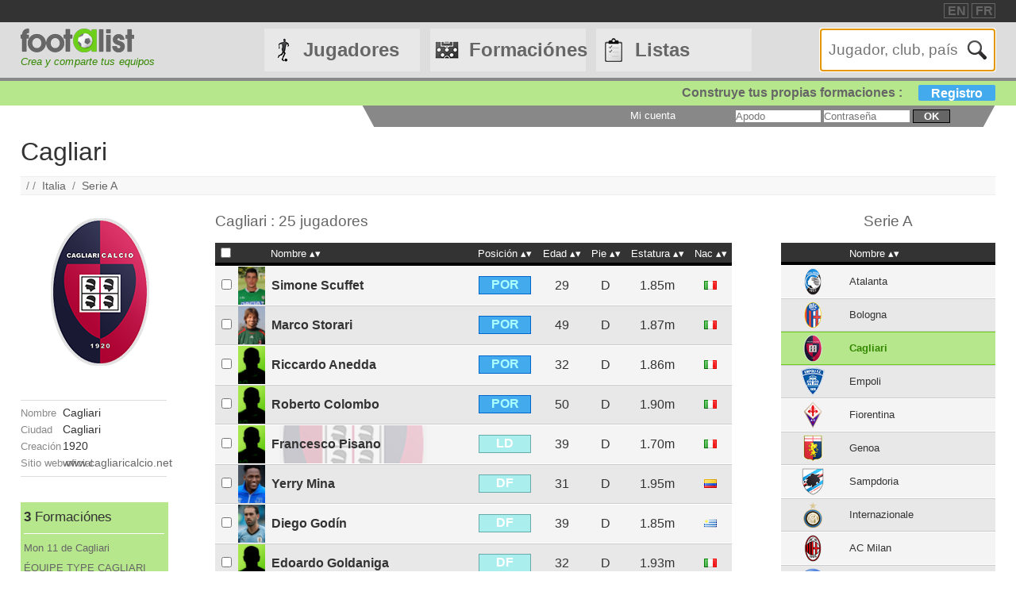

--- FILE ---
content_type: text/html
request_url: https://footalist.es/clubes/cagliari-108.html
body_size: 8414
content:

	<!DOCTYPE HTML>
	<html lang="es">
	<head>
		<meta charset="utf-8">
		<link rel="stylesheet" type="text/css" href="https://scripts.footalist.com/jquery-ui.custom.css">
		<link rel="stylesheet" type="text/css" href="https://scripts.footalist.com/style.css">
		<link rel="stylesheet" type="text/css" href="https://scripts.footalist.com/autosuggest.css">
		<link rel="stylesheet" type="text/css" href="https://scripts.footalist.com/responsive.css">
<meta name="viewport" content="width=device-width, initial-scale=1">



		<script type="text/javascript" src="https://scripts.footalist.com/jquery-2.2.3.min.js"></script>
		<script type="text/javascript" src="https://scripts.footalist.com/jquery-ui.min.js"></script>
		<script type="text/javascript" src="https://scripts.footalist.com/bsn.AutoSuggest_2.1.3.js" charset="utf-8"></script>
		<script async type="text/javascript" src="https://scripts.footalist.com/sortable.js"></script>
		<script async src="https://pagead2.googlesyndication.com/pagead/js/adsbygoogle.js?client=ca-pub-2238046329364477" crossorigin="anonymous"></script>
		<script type="text/javascript" src="//s7.addthis.com/js/300/addthis_widget.js#pubid=ra-5342ec837e3485f3" async="async"></script>
		<title>Cagliari :: footalist</title>
		<meta name="description" content="Perfil de Cagliari, Cagliari (Italia), fundado en 1920. Hace su &#233;quipo !"><meta property="og:image" content="https://media.footalist.com/clubs/Cagliari.png" />
	</head>
	<body>
		
		<div id="dialog"></div>
		
		<div id="wrapper">
			
			<div id="header">
				<div id="headerTop">

	<div class="addthis_horizontal_follow_toolbox followSite"><span class="followSiteTxt">
		
	</span></div>
	<div id="eventHeader">&nbsp;
&nbsp;</div>
	<div id="locales">
<span><a title="footalist in english" href="https://www.footalist.com/" class="locale">EN</a></span>
<span><a title="footalist en français" href="https://www.footalist.fr/" class="locale">FR</a></span>
	</div>
</div>

				<div id="headerMain">
					<div id="headerLogo">
						<a href="/">
							<img src="https://media.footalist.com/footalist-logo-h.png" alt="página principal" title="página principal">
</a>
<div id="baseline2">Crea y comparte tus equipos</div>

					</div>
					<ul id="headerNav" class="EqHeightDiv">
						<li class="player">
							<a href="/jugadores/">Jugadores</a>
<ul>
	<li><a href="/jugadores/">página principal</a></li>
	<li><a href="/ligas/">Clubes y campeonatos</a></li>
<li><a href="/ctrljoueur.asp?Action=Edit">A&#241;adir jugador</a></li>
</ul>
</li>
<li class="formation">
	<a href="/formaciones/">Formaciónes</a>
	<ul>
			<li><a href="/formaciones/">Formaciones p&#225;gina principal</a></li>
			<li><a href="/crear-mi-equipo/">Crear una formaci&#243;n</a></li>
			<li><a href="/competiciones/">Competiciones</a></li>
	</ul>
</li>
<li class="list">
<a href="/listas/">Listas</a>
<ul>
	<li><a href="/listas/">Listas p&#225;gina principal</a></li>
	<li><a href="/liste.asp?Action=Edit">Crear una lista</a></li>
</ul>
</li>
<li id="menuBurgerButton"><a href="javascript:void(0);" onclick="ToggleBurgerMenu()">☰</a></li>
</ul>
<div id="SearchFormNom" class="EqHeightDiv">
<input name="Action" type="hidden" value="List">
<input name="Nom" autofocus type="text" placeholder="Jugador, club, país" autocomplete="off" id="testinput_xml">

					</div><!-- SearchFormNom -->
				</div><!-- headerMain -->
				<div id="inscription">
	<a id="subscribeFormLink" href="/login.asp" title="&#161; Crea listas, formaciones, jugadores !">Construye tus propias formaciones : <span>Registro</span></a>
</div>

				<div id="accountWrapper">
					<div id="headerAccount">
						<div id="mesCompos">
							
						</div>
						<div id="mesListes">
							
						</div>
						<div id="login">
	<form method="post" id="fLogin" action="/login.asp"><span id="monEspace">Mi cuenta</span><input type="hidden" name="Action" value="Login"><p><input type="text" name="pseudo" placeholder="Apodo"> <input type="password" name="password" placeholder="Contrase&#241;a"> <button type="submit">ok</button></p></form>
</div><!-- login -->

					</div><!-- headerAccount -->
				</div><!-- accountWrapper -->
			</div><!-- header -->
			<div id="main">

	<div id="clubView">

<h1>Cagliari</h1>
<div class="addthis_native_toolbox" id="sharer"></div><p id="breadcrumb">/&nbsp;/&nbsp;&nbsp;<a href="/paises/italia-371.html">Italia</a>&nbsp;&nbsp;/&nbsp;&nbsp;<a href="/ligas/primera-division-de-italia-serie-a-5.html">Serie A</a>
</p>
<div id="CVContent">

<div id="CVLeft">

<div id="CVLogo"><a href="/clubes/cagliari-108.html"><img alt="Cagliari" title="Cagliari" src="https://media.footalist.com/clubs/Cagliari.png" class="logoClub"></a></div>
<div id="CVData" class="viewData">
<dl>
<dt>Nombre</dt><dd>Cagliari</dd>
<dt>Ciudad</dt><dd>Cagliari</dd>
<dt>Creación</dt><dd>1920</dd>
<dt>Sitio web oficial</dt><dd><a target="_blank" href="http://www.cagliaricalcio.net/">
www.cagliaricalcio.net
</a></dd>
</dl>
</div>
<div id="lister">
<div class="lister">
	<div class="composerH"><span class="nb">3</span> Formaci&#243;nes</div>
<div><a href="/formaciones/mon-11-de-cagliari-28583.html">Mon 11 de Cagliari</a></div>
<div><a href="/formaciones/equipe-type-cagliari-19185.html">ÉQUIPE TYPE CAGLIARI</a></div>
<div><a href="/formaciones/legendes-de-cagliari-14515.html">Légendes de Cagliari</a></div>
</div>
<div class="lister">
	<div class="listerH"><span class="nb">1</span> Listas</div>
<div><a href="/listas/cagliari-ancien-joueur-1666.html">Cagliari ancien joueur </a></div>
</div>
</div>

		<script async src="https://pagead2.googlesyndication.com/pagead/js/adsbygoogle.js?client=ca-pub-2238046329364477"
     crossorigin="anonymous"></script>
<!-- 160*600 -->
<ins class="adsbygoogle"
     style="display:block"
     data-ad-client="ca-pub-2238046329364477"
     data-ad-slot="6966502698"
     data-ad-format="auto"></ins>
<script>
     (adsbygoogle = window.adsbygoogle || []).push({});
</script>
		</div><!-- CVLeft -->
<div id="CVDetail">

<div id="clubEffectif">


<script type="text/javascript">
	var checkflag = "false";
	function check(field) {
	  if (checkflag == "false") {
		for (i = 0; i < field.length; i++) {
		  field[i].checked = true;
		}
		checkflag = "true";
		return "Ninguno";
	  } else {
		for (i = 0; i < field.length; i++) {
		  field[i].checked = false;
		}
		checkflag = "false";
		return "Todos";
	  }
	}
	//$(document).ready(function(){
	//	$("#chkAll").click(function(){
	//	$(".chk").prop("checked",$("#chkAll").prop("checked"))
	//	})
	//});
</script>
<form action="/liste.asp" id="addToList">
<input type="hidden" name="refClub" value="108">
<input type="hidden" name="Action" value="Add">
<h2>Cagliari : 25 jugadores</h2>
<table id="clubJoueurs" class="sorttable">
<thead><tr>
	<th class="sorttable_nosort"><input type="checkbox" value="Tous" onclick="this.value=check(this.form.refJoueurs)"></th>
	<th class="sorttable_nosort"></th>
	<th class="pointer">Nombre</th>
	<th class="pointer center">Posici&#243;n</th>
	<th class="pointer center">Edad</th>
	<th class="pointer center">Pie</th>
	<th class="pointer center">Estatura</th>
	<th class="pointer">Nac</th>
</tr></thead><tbody>
<tr class="clubJoueur G">
	<td class="Checkbox"><input type="checkbox" name="refJoueurs" value="9380"></td>
	<td class="Photo"><a href="/simone-scuffet-9380.html"><img alt="Simone Scuffet" title="Simone Scuffet" src="https://media.footalist.com/joueurs/Scuffet-Simone.jpg" class="Photo"></a></td>
	<td class="Lastname"><a title="Simone Scuffet" href="/simone-scuffet-9380.html">Simone Scuffet</a>	</td>	<td class="Position" sorttable_customkey="1"><div class="G">POR</div></td>
	<td class="Age">29</td>
	<td class="Foot">D</td>
	<td class="Taille">1.85m</td>
	<td class="Nationality" sorttable_customkey="Italia"><a href="/paises/italia-371.html"><img alt="Italia" title="Italia" src="https://media.footalist.com/pays/IT.png" class="Nationality"></a></td>
</tr>
<tr class="clubJoueur G">
	<td class="Checkbox"><input type="checkbox" name="refJoueurs" value="4464"></td>
	<td class="Photo"><a href="/marco-storari-4464.html"><img alt="Marco Storari" title="Marco Storari" src="https://media.footalist.com/joueurs/Marco-Storari.jpg" class="Photo"></a></td>
	<td class="Lastname"><a title="Marco Storari" href="/marco-storari-4464.html">Marco Storari</a>	</td>	<td class="Position" sorttable_customkey="1"><div class="G">POR</div></td>
	<td class="Age">49</td>
	<td class="Foot">D</td>
	<td class="Taille">1.87m</td>
	<td class="Nationality" sorttable_customkey="Italia"><a href="/paises/italia-371.html"><img alt="Italia" title="Italia" src="https://media.footalist.com/pays/IT.png" class="Nationality"></a></td>
</tr>
<tr class="clubJoueur G">
	<td class="Checkbox"><input type="checkbox" name="refJoueurs" value="3973"></td>
	<td class="Photo"><a href="/riccardo-anedda-3973.html"><img alt="Riccardo Anedda" title="Riccardo Anedda" src="https://media.footalist.com/joueurs/player-default.png" class="Photo"></a></td>
	<td class="Lastname"><a title="Riccardo Anedda" href="/riccardo-anedda-3973.html">Riccardo Anedda</a>	</td>	<td class="Position" sorttable_customkey="1"><div class="G">POR</div></td>
	<td class="Age">32</td>
	<td class="Foot">d</td>
	<td class="Taille">1.86m</td>
	<td class="Nationality" sorttable_customkey="Italia"><a href="/paises/italia-371.html"><img alt="Italia" title="Italia" src="https://media.footalist.com/pays/IT.png" class="Nationality"></a></td>
</tr>
<tr class="clubJoueur G">
	<td class="Checkbox"><input type="checkbox" name="refJoueurs" value="4599"></td>
	<td class="Photo"><a href="/roberto-colombo-4599.html"><img alt="Roberto Colombo" title="Roberto Colombo" src="https://media.footalist.com/joueurs/player-default.png" class="Photo"></a></td>
	<td class="Lastname"><a title="Roberto Colombo" href="/roberto-colombo-4599.html">Roberto Colombo</a>	</td>	<td class="Position" sorttable_customkey="1"><div class="G">POR</div></td>
	<td class="Age">50</td>
	<td class="Foot">d</td>
	<td class="Taille">1.90m</td>
	<td class="Nationality" sorttable_customkey="Italia"><a href="/paises/italia-371.html"><img alt="Italia" title="Italia" src="https://media.footalist.com/pays/IT.png" class="Nationality"></a></td>
</tr>
<tr class="clubJoueur D">
	<td class="Checkbox"><input type="checkbox" name="refJoueurs" value="3629"></td>
	<td class="Photo"><a href="/francesco-pisano-3629.html"><img alt="Francesco Pisano" title="Francesco Pisano" src="https://media.footalist.com/joueurs/player-default.png" class="Photo"></a></td>
	<td class="focus" style="background: url('https://media.footalist.com/clubs/300/Cagliari.png') right center no-repeat;" title="naci&#243; en "><a title="Francesco Pisano" href="/francesco-pisano-3629.html">Francesco Pisano</a>	</td>	<td class="Position" sorttable_customkey="2"><div class="D">LD</div></td>
	<td class="Age">39</td>
	<td class="Foot">d</td>
	<td class="Taille">1.70m</td>
	<td class="Nationality" sorttable_customkey="Italia"><a href="/paises/italia-371.html"><img alt="Italia" title="Italia" src="https://media.footalist.com/pays/IT.png" class="Nationality"></a></td>
</tr>
<tr class="clubJoueur D">
	<td class="Checkbox"><input type="checkbox" name="refJoueurs" value="16186"></td>
	<td class="Photo"><a href="/yerry-mina-16186.html"><img alt="Yerry Mina" title="Yerry Mina" src="https://media.footalist.com/joueurs/1539717450_084601_1539717556_noticia_normal.jpg" class="Photo"></a></td>
	<td class="Lastname"><a title="Yerry Mina" href="/yerry-mina-16186.html">Yerry Mina</a>	</td>	<td class="Position" sorttable_customkey="3"><div class="D">DF</div></td>
	<td class="Age">31</td>
	<td class="Foot">D</td>
	<td class="Taille">1.95m</td>
	<td class="Nationality" sorttable_customkey="Colombia"><a href="/paises/colombia-298.html"><img alt="Colombia" title="Colombia" src="https://media.footalist.com/pays/CO.png" class="Nationality"></a></td>
</tr>
<tr class="clubJoueur D">
	<td class="Checkbox"><input type="checkbox" name="refJoueurs" value="3566"></td>
	<td class="Photo"><a href="/diego-godin-3566.html"><img alt="Diego Godín" title="Diego Godín" src="https://media.footalist.com/joueurs/godin.png" class="Photo"></a></td>
	<td class="Lastname"><a title="Diego Godín" href="/diego-godin-3566.html">Diego Godín</a>	</td>	<td class="Position" sorttable_customkey="3"><div class="D">DF</div></td>
	<td class="Age">39</td>
	<td class="Foot">d</td>
	<td class="Taille">1.85m</td>
	<td class="Nationality" sorttable_customkey="Uruguay"><a href="/paises/uruguay-498.html"><img alt="Uruguay" title="Uruguay" src="https://media.footalist.com/pays/UY.png" class="Nationality"></a></td>
</tr>
<tr class="clubJoueur D">
	<td class="Checkbox"><input type="checkbox" name="refJoueurs" value="14087"></td>
	<td class="Photo"><a href="/edoardo-goldaniga-14087.html"><img alt="Edoardo Goldaniga" title="Edoardo Goldaniga" src="https://media.footalist.com/joueurs/player-default.png" class="Photo"></a></td>
	<td class="Lastname"><a title="Edoardo Goldaniga" href="/edoardo-goldaniga-14087.html">Edoardo Goldaniga</a>	</td>	<td class="Position" sorttable_customkey="3"><div class="D">DF</div></td>
	<td class="Age">32</td>
	<td class="Foot">D</td>
	<td class="Taille">1.93m</td>
	<td class="Nationality" sorttable_customkey="Italia"><a href="/paises/italia-371.html"><img alt="Italia" title="Italia" src="https://media.footalist.com/pays/IT.png" class="Nationality"></a></td>
</tr>
<tr class="clubJoueur D">
	<td class="Checkbox"><input type="checkbox" name="refJoueurs" value="4084"></td>
	<td class="Photo"><a href="/vincenzo-camilleri-4084.html"><img alt="Vincenzo Camilleri" title="Vincenzo Camilleri" src="https://media.footalist.com/joueurs/player-default.png" class="Photo"></a></td>
	<td class="Lastname"><a title="Vincenzo Camilleri" href="/vincenzo-camilleri-4084.html">Vincenzo Camilleri</a>	</td>	<td class="Position" sorttable_customkey="3"><div class="D">DF</div></td>
	<td class="Age">33</td>
	<td class="Foot">d</td>
	<td class="Taille">1.86m</td>
	<td class="Nationality" sorttable_customkey="Italia"><a href="/paises/italia-371.html"><img alt="Italia" title="Italia" src="https://media.footalist.com/pays/IT.png" class="Nationality"></a></td>
</tr>
<tr class="clubJoueur D">
	<td class="Checkbox"><input type="checkbox" name="refJoueurs" value="4438"></td>
	<td class="Photo"><a href="/marco-capuano-4438.html"><img alt="Marco Capuano" title="Marco Capuano" src="https://media.footalist.com/joueurs/player-default.png" class="Photo"></a></td>
	<td class="Lastname"><a title="Marco Capuano" href="/marco-capuano-4438.html">Marco Capuano</a>	</td>	<td class="Position" sorttable_customkey="3"><div class="D">DF</div></td>
	<td class="Age">34</td>
	<td class="Foot">g</td>
	<td class="Taille">1.87m</td>
	<td class="Nationality" sorttable_customkey="Italia"><a href="/paises/italia-371.html"><img alt="Italia" title="Italia" src="https://media.footalist.com/pays/IT.png" class="Nationality"></a></td>
</tr>
<tr class="clubJoueur D">
	<td class="Checkbox"><input type="checkbox" name="refJoueurs" value="3791"></td>
	<td class="Photo"><a href="/kwadwo-asamoah-3791.html"><img alt="Kwadwo Asamoah" title="Kwadwo Asamoah" src="https://media.footalist.com/joueurs/asamoah-kwadwo.jpg" class="Photo"></a></td>
	<td class="Lastname"><a title="Kwadwo Asamoah" href="/kwadwo-asamoah-3791.html">Kwadwo Asamoah</a>	</td>	<td class="Position" sorttable_customkey="4"><div class="D">LI</div></td>
	<td class="Age">37</td>
	<td class="Foot">G</td>
	<td class="Taille">1.78m</td>
	<td class="Nationality" sorttable_customkey="Ghana"><a href="/paises/ghana-329.html"><img alt="Ghana" title="Ghana" src="https://media.footalist.com/pays/GH.png" class="Nationality"></a></td>
</tr>
<tr class="clubJoueur D">
	<td class="Checkbox"><input type="checkbox" name="refJoueurs" value="3474"></td>
	<td class="Photo"><a href="/antonio-balzano-3474.html"><img alt="Antonio Balzano" title="Antonio Balzano" src="https://media.footalist.com/joueurs/player-default.png" class="Photo"></a></td>
	<td class="Lastname"><a title="Antonio Balzano" href="/antonio-balzano-3474.html">Antonio Balzano</a>	</td>	<td class="Position" sorttable_customkey="4"><div class="D">LI</div></td>
	<td class="Age">39</td>
	<td class="Foot">d</td>
	<td class="Taille">1.76m</td>
	<td class="Nationality" sorttable_customkey="Italia"><a href="/paises/italia-371.html"><img alt="Italia" title="Italia" src="https://media.footalist.com/pays/IT.png" class="Nationality"></a></td>
</tr>
<tr class="clubJoueur D">
	<td class="Checkbox"><input type="checkbox" name="refJoueurs" value="17191"></td>
	<td class="Photo"><a href="/luca-pellegrini-17191.html"><img alt="Luca Pellegrini" title="Luca Pellegrini" src="https://media.footalist.com/joueurs/Luca-Pellegrini.jpg" class="Photo"></a></td>
	<td class="Lastname"><a title="Luca Pellegrini" href="/luca-pellegrini-17191.html">Luca Pellegrini</a>	</td>	<td class="Position" sorttable_customkey="4"><div class="D">LI</div></td>
	<td class="Age">26</td>
	<td class="Foot">G</td>
	<td class="Taille">1.78m</td>
	<td class="Nationality" sorttable_customkey="Italia"><a href="/paises/italia-371.html"><img alt="Italia" title="Italia" src="https://media.footalist.com/pays/IT.png" class="Nationality"></a></td>
</tr>
<tr class="clubJoueur M">
	<td class="Checkbox"><input type="checkbox" name="refJoueurs" value="3543"></td>
	<td class="Photo"><a href="/daniele-conti-3543.html"><img alt="Daniele Conti" title="Daniele Conti" src="https://media.footalist.com/joueurs/player-default.png" class="Photo"></a></td>
	<td class="Lastname"><a title="Daniele Conti" href="/daniele-conti-3543.html">Daniele Conti</a>	</td>	<td class="Position" sorttable_customkey="5"><div class="M">MCD</div></td>
	<td class="Age">47</td>
	<td class="Foot">d</td>
	<td class="Taille">1.78m</td>
	<td class="Nationality" sorttable_customkey="Italia"><a href="/paises/italia-371.html"><img alt="Italia" title="Italia" src="https://media.footalist.com/pays/IT.png" class="Nationality"></a></td>
</tr>
<tr class="clubJoueur M">
	<td class="Checkbox"><input type="checkbox" name="refJoueurs" value="16751"></td>
	<td class="Photo"><a href="/filip-bradaric-16751.html"><img alt="Filip Bradaric" title="Filip Bradaric" src="https://media.footalist.com/joueurs/15797191993530(1).jpg" class="Photo"></a></td>
	<td class="Lastname"><a title="Filip Bradaric" href="/filip-bradaric-16751.html">Filip Bradaric</a>	</td>	<td class="Position" sorttable_customkey="5"><div class="M">MCD</div></td>
	<td class="Age">34</td>
	<td class="Foot">D</td>
	<td class="Taille">1.85m</td>
	<td class="Nationality" sorttable_customkey="Croacia"><a href="/paises/croacia-306.html"><img alt="Croacia" title="Croacia" src="https://media.footalist.com/pays/HR.png" class="Nationality"></a></td>
</tr>
<tr class="clubJoueur M">
	<td class="Checkbox"><input type="checkbox" name="refJoueurs" value="3545"></td>
	<td class="Photo"><a href="/daniele-dessena-3545.html"><img alt="Daniele Dessena" title="Daniele Dessena" src="https://media.footalist.com/joueurs/player-default.png" class="Photo"></a></td>
	<td class="Lastname"><a title="Daniele Dessena" href="/daniele-dessena-3545.html">Daniele Dessena</a>	</td>	<td class="Position" sorttable_customkey="6"><div class="M">MC</div></td>
	<td class="Age">38</td>
	<td class="Foot">d</td>
	<td class="Taille">1.83m</td>
	<td class="Nationality" sorttable_customkey="Italia"><a href="/paises/italia-371.html"><img alt="Italia" title="Italia" src="https://media.footalist.com/pays/IT.png" class="Nationality"></a></td>
</tr>
<tr class="clubJoueur M">
	<td class="Checkbox"><input type="checkbox" name="refJoueurs" value="4726"></td>
	<td class="Photo"><a href="/nicolas-viola-4726.html"><img alt="Nicolas Viola" title="Nicolas Viola" src="https://media.footalist.com/joueurs/player-default.png" class="Photo"></a></td>
	<td class="Lastname"><a title="Nicolas Viola" href="/nicolas-viola-4726.html">Nicolas Viola</a>	</td>	<td class="Position" sorttable_customkey="6"><div class="M">MC</div></td>
	<td class="Age">36</td>
	<td class="Foot">g</td>
	<td class="Taille">1.81m</td>
	<td class="Nationality" sorttable_customkey="Italia"><a href="/paises/italia-371.html"><img alt="Italia" title="Italia" src="https://media.footalist.com/pays/IT.png" class="Nationality"></a></td>
</tr>
<tr class="clubJoueur M">
	<td class="Checkbox"><input type="checkbox" name="refJoueurs" value="3878"></td>
	<td class="Photo"><a href="/mauricio-isla-3878.html"><img alt="Mauricio Isla" title="Mauricio Isla" src="https://media.footalist.com/joueurs/isla-mauricio.jpg" class="Photo"></a></td>
	<td class="Lastname"><a title="Mauricio Isla" href="/mauricio-isla-3878.html">Mauricio Isla</a>	</td>	<td class="Position" sorttable_customkey="7"><div class="M">MD</div></td>
	<td class="Age">37</td>
	<td class="Foot">D</td>
	<td class="Taille">1.75m</td>
	<td class="Nationality" sorttable_customkey="Chile"><a href="/paises/chile-294.html"><img alt="Chile" title="Chile" src="https://media.footalist.com/pays/CL.png" class="Nationality"></a></td>
</tr>
<tr class="clubJoueur M">
	<td class="Checkbox"><input type="checkbox" name="refJoueurs" value="4031"></td>
	<td class="Photo"><a href="/simone-padoin-4031.html"><img alt="Simone Padoin" title="Simone Padoin" src="https://media.footalist.com/joueurs/padoin-simone.jpg" class="Photo"></a></td>
	<td class="Lastname"><a title="Simone Padoin" href="/simone-padoin-4031.html">Simone Padoin</a>	</td>	<td class="Position" sorttable_customkey="7"><div class="M">MD</div></td>
	<td class="Age">41</td>
	<td class="Foot">D</td>
	<td class="Taille">1.79m</td>
	<td class="Nationality" sorttable_customkey="Italia"><a href="/paises/italia-371.html"><img alt="Italia" title="Italia" src="https://media.footalist.com/pays/IT.png" class="Nationality"></a></td>
</tr>
<tr class="clubJoueur M">
	<td class="Checkbox"><input type="checkbox" name="refJoueurs" value="4315"></td>
	<td class="Photo"><a href="/marco-piredda-4315.html"><img alt="Marco Piredda" title="Marco Piredda" src="https://media.footalist.com/joueurs/player-default.png" class="Photo"></a></td>
	<td class="focus" style="background: url('https://media.footalist.com/clubs/300/Cagliari.png') right center no-repeat;" title="naci&#243; en "><a title="Marco Piredda" href="/marco-piredda-4315.html">Marco Piredda</a>	</td>	<td class="Position" sorttable_customkey="8"><div class="M">MCO</div></td>
	<td class="Age">31</td>
	<td class="Foot">d</td>
	<td class="Taille">1.77m</td>
	<td class="Nationality" sorttable_customkey="Italia"><a href="/paises/italia-371.html"><img alt="Italia" title="Italia" src="https://media.footalist.com/pays/IT.png" class="Nationality"></a></td>
</tr>
<tr class="clubJoueur M">
	<td class="Checkbox"><input type="checkbox" name="refJoueurs" value="3446"></td>
	<td class="Photo"><a href="/andrea-cossu-3446.html"><img alt="Andrea Cossu" title="Andrea Cossu" src="https://media.footalist.com/joueurs/player-default.png" class="Photo"></a></td>
	<td class="focus" style="background: url('https://media.footalist.com/clubs/300/Cagliari.png') right center no-repeat;" title="naci&#243; en "><a title="Andrea Cossu" href="/andrea-cossu-3446.html">Andrea Cossu</a>	</td>	<td class="Position" sorttable_customkey="8"><div class="M">MCO</div></td>
	<td class="Age">45</td>
	<td class="Foot">d</td>
	<td class="Taille">1.71m</td>
	<td class="Nationality" sorttable_customkey="Italia"><a href="/paises/italia-371.html"><img alt="Italia" title="Italia" src="https://media.footalist.com/pays/IT.png" class="Nationality"></a></td>
</tr>
<tr class="clubJoueur A">
	<td class="Checkbox"><input type="checkbox" name="refJoueurs" value="8512"></td>
	<td class="Photo"><a href="/diego-farias-8512.html"><img alt="Diego Farías" title="Diego Farías" src="https://media.footalist.com/joueurs/player-default.png" class="Photo"></a></td>
	<td class="Lastname"><a title="Diego Farías da Silva" href="/diego-farias-8512.html">Diego Farías</a>	</td>	<td class="Position" sorttable_customkey="11"><div class="A">DI</div></td>
	<td class="Age">35</td>
	<td class="Foot">D</td>
	<td class="Taille">1.73m</td>
	<td class="Nationality" sorttable_customkey="Brasil"><a href="/paises/brasil-285.html"><img alt="Brasil" title="Brasil" src="https://media.footalist.com/pays/BR.png" class="Nationality"></a></td>
</tr>
<tr class="clubJoueur A">
	<td class="Checkbox"><input type="checkbox" name="refJoueurs" value="4407"></td>
	<td class="Photo"><a href="/marco-sau-4407.html"><img alt="Marco Sau" title="Marco Sau" src="https://media.footalist.com/joueurs/player-default.png" class="Photo"></a></td>
	<td class="Lastname"><a title="Marco Sau" href="/marco-sau-4407.html">Marco Sau</a>	</td>	<td class="Position" sorttable_customkey="12"><div class="A">SP</div></td>
	<td class="Age">38</td>
	<td class="Foot">d</td>
	<td class="Taille">1.71m</td>
	<td class="Nationality" sorttable_customkey="Italia"><a href="/paises/italia-371.html"><img alt="Italia" title="Italia" src="https://media.footalist.com/pays/IT.png" class="Nationality"></a></td>
</tr>
<tr class="clubJoueur A">
	<td class="Checkbox"><input type="checkbox" name="refJoueurs" value="13964"></td>
	<td class="Photo"><a href="/gianluca-lapadula-13964.html"><img alt="Gianluca Lapadula" title="Gianluca Lapadula" src="https://media.footalist.com/joueurs/player-default.png" class="Photo"></a></td>
	<td class="Lastname"><a title="Gianluca Lapadula" href="/gianluca-lapadula-13964.html">Gianluca Lapadula</a>	</td>	<td class="Position" sorttable_customkey="12"><div class="A">SP</div></td>
	<td class="Age">35</td>
	<td class="Foot">G</td>
	<td class="Taille">1.78m</td>
	<td class="Nationality" sorttable_customkey="Perú"><a href="/paises/peru-432.html"><img alt="Perú" title="Perú" src="https://media.footalist.com/pays/PE.png" class="Nationality"></a></td>
</tr>
<tr class="clubJoueur A">
	<td class="Checkbox"><input type="checkbox" name="refJoueurs" value="8507"></td>
	<td class="Photo"><a href="/alberto-cerri-8507.html"><img alt="Alberto Cerri" title="Alberto Cerri" src="https://media.footalist.com/joueurs/player-default.png" class="Photo"></a></td>
	<td class="Lastname"><a title="Alberto Cerri" href="/alberto-cerri-8507.html">Alberto Cerri</a>	</td>	<td class="Position" sorttable_customkey="13"><div class="A">DC</div></td>
	<td class="Age">29</td>
	<td class="Foot">D</td>
	<td class="Taille">1.94m</td>
	<td class="Nationality" sorttable_customkey="Italia"><a href="/paises/italia-371.html"><img alt="Italia" title="Italia" src="https://media.footalist.com/pays/IT.png" class="Nationality"></a></td>
</tr>
</tbody>
<tfoot><tr><td colspan="8">25 jugadores</td></tr></tfoot>
</table>
<div id="CVActions" class="actions">
	<div class="actionItem">
		<h2>A&#241;adir tu selecci&#243;n a una formaci&#243;n</h2>

		<button type="submit" formaction="/compo.asp" class="player2compo"></button>
	</div>
</div>
<div id="CVActions" class="actions">
	<div class="actionItem">
		<h2>A&#241;adir tu selecci&#243;n a una lista</h2>

		<button type="submit" formaction="/liste.asp" class="player2list"></button>
	</div>
</div>
</form>

</div><!-- clubEffectif -->

<div id="clubAnciens">

<h3>Ex jugadores</h3>
<span>
<a href="/nene-3440.html">Nenê</a>
<a href="/clubes/hellas-verona-154.html"><img alt="Hellas Verona" title="Hellas Verona" src="https://media.footalist.com/clubs/20/Hellas-Verone.png" class="logoClub"></a>
 - 
</span>
<span>
<a href="/davide-astori-4154.html">Davide Astori</a>
 - 
</span>
<span>
<a href="/alessandro-matri-3429.html">Alessandro Matri</a>
</span>

<div id="viewFormerPlayersList"><a href="/listas/cagliari-ancien-joueur-1666.html">» Ver la lista de los ex jugadores del club</a></div>
</div><!-- clubAnciens -->

<div id="clubNaissances">

<h3>Nacidos en Cagliari</h3>
<h4>5 jugadores</h4>
<span>
<a href="/nicola-murru-4155.html">Nicola Murru</a>
&nbsp;(<a href="/clubes/sampdoria-120.html">Sampdoria</a>)
 - 
</span>
<span>
<a href="/marco-piredda-4315.html">Marco Piredda</a>
&nbsp;(<a href="/clubes/cagliari-108.html">Cagliari</a>)
 - 
</span>
<span>
<a href="/andrea-cossu-3446.html">Andrea Cossu</a>
&nbsp;(<a href="/clubes/cagliari-108.html">Cagliari</a>)
 - 
</span>
<span>
<a href="/francesco-pisano-3629.html">Francesco Pisano</a>
&nbsp;(<a href="/clubes/cagliari-108.html">Cagliari</a>)
 - 
</span>
<span>
<a href="/andrea-pisanu-3455.html">Andrea Pisanu</a>
&nbsp;(<a href="/clubes/montreal-impact-315.html">Montreal Impact</a>)
</span>

</div><!-- clubNaissance -->

</div><!-- CVDetail -->

<div id="CVMore">

<h2>Serie A</h3>
<table class="sorttable"><thead><tr>
<th class="sorttable_nosort"></th>
<th class="pointer">Nombre</th>
</tr></thead><tbody>
<tr>
<td class="ClubLogo"><a href="/clubes/atalanta-106.html"><img alt="Atalanta" title="Atalanta" src="https://media.footalist.com/clubs/36/Atalanta-Bergame.png" class="logoClub"></a></td>
<td sorttable_customkey="Bérgamo">
<a href="/clubes/atalanta-106.html" title="Atalanta">Atalanta</a></td></tr>
<tr>
<td class="ClubLogo"><a href="/clubes/bologna-107.html"><img alt="Bologna" title="Bologna" src="https://media.footalist.com/clubs/36/Bologne-FC.png" class="logoClub"></a></td>
<td sorttable_customkey="Bolonia">
<a href="/clubes/bologna-107.html" title="Bologna">Bologna</a></td></tr>
<tr class="focus">
<td class="ClubLogo"><a href="/clubes/cagliari-108.html"><img alt="Cagliari" title="Cagliari" src="https://media.footalist.com/clubs/36/Cagliari.png" class="logoClub"></a></td>
<td sorttable_customkey="Cagliari">
Cagliari</td></tr>
<tr>
<td class="ClubLogo"><a href="/clubes/empoli-fc-429.html"><img alt="Empoli FC" title="Empoli FC" src="https://media.footalist.com/clubs/36/Empoli_FC.png" class="logoClub"></a></td>
<td sorttable_customkey="Empoli">
<a href="/clubes/empoli-fc-429.html" title="Empoli FC">Empoli</a></td></tr>
<tr>
<td class="ClubLogo"><a href="/clubes/fiorentina-111.html"><img alt="Fiorentina" title="Fiorentina" src="https://media.footalist.com/clubs/36/ACF-Fiorentina.png" class="logoClub"></a></td>
<td sorttable_customkey="Florencia">
<a href="/clubes/fiorentina-111.html" title="Fiorentina">Fiorentina</a></td></tr>
<tr>
<td class="ClubLogo"><a href="/clubes/genoa-112.html"><img alt="Genoa" title="Genoa" src="https://media.footalist.com/clubs/36/Genoa-CFC.png" class="logoClub"></a></td>
<td sorttable_customkey="Génova">
<a href="/clubes/genoa-112.html" title="Genoa">Genoa</a></td></tr>
<tr>
<td class="ClubLogo"><a href="/clubes/sampdoria-120.html"><img alt="Sampdoria" title="Sampdoria" src="https://media.footalist.com/clubs/36/Sampdoria-Genes.png" class="logoClub"></a></td>
<td sorttable_customkey="Génova">
<a href="/clubes/sampdoria-120.html" title="Sampdoria">Sampdoria</a></td></tr>
<tr>
<td class="ClubLogo"><a href="/clubes/inter-113.html"><img alt="Inter" title="Inter" src="https://media.footalist.com/clubs/36/Inter-Milan.png" class="logoClub"></a></td>
<td sorttable_customkey="Milán">
<a href="/clubes/inter-113.html" title="Inter">Internazionale</a></td></tr>
<tr>
<td class="ClubLogo"><a href="/clubes/milan-104.html"><img alt="Milan" title="Milan" src="https://media.footalist.com/clubs/36/AC-Milan.png" class="logoClub"></a></td>
<td sorttable_customkey="Milán">
<a href="/clubes/milan-104.html" title="Milan">AC Milan</a></td></tr>
<tr>
<td class="ClubLogo"><a href="/clubes/napoli-116.html"><img alt="Napoli" title="Napoli" src="https://media.footalist.com/clubs/36/SSC-Naples.png" class="logoClub"></a></td>
<td sorttable_customkey="Nápoles">
<a href="/clubes/napoli-116.html" title="Napoli">Napoli</a></td></tr>
<tr>
<td class="ClubLogo"><a href="/clubes/lazio-115.html"><img alt="Lazio" title="Lazio" src="https://media.footalist.com/clubs/36/Lazio-Rome.png" class="logoClub"></a></td>
<td sorttable_customkey="Roma">
<a href="/clubes/lazio-115.html" title="Lazio">Lazio</a></td></tr>
<tr>
<td class="ClubLogo"><a href="/clubes/roma-105.html"><img alt="Roma" title="Roma" src="https://media.footalist.com/clubs/36/AS-Roma.png" class="logoClub"></a></td>
<td sorttable_customkey="Roma">
<a href="/clubes/roma-105.html" title="Roma">AS Roma</a></td></tr>
<tr>
<td class="ClubLogo"><a href="/clubes/sassuolo-153.html"><img alt="Sassuolo" title="Sassuolo" src="https://media.footalist.com/clubs/36/Sassuolo.png" class="logoClub"></a></td>
<td sorttable_customkey="Sassuolo">
<a href="/clubes/sassuolo-153.html" title="Sassuolo">Sassuolo</a></td></tr>
<tr>
<td class="ClubLogo"><a href="/clubes/torino-122.html"><img alt="Torino" title="Torino" src="https://media.footalist.com/clubs/36/Torino.png" class="logoClub"></a></td>
<td sorttable_customkey="Turín">
<a href="/clubes/torino-122.html" title="Torino">Torino</a></td></tr>
<tr>
<td class="ClubLogo"><a href="/clubes/juventus-114.html"><img alt="Juventus" title="Juventus" src="https://media.footalist.com/clubs/36/Juventus-Turin.png" class="logoClub"></a></td>
<td sorttable_customkey="Turín">
<a href="/clubes/juventus-114.html" title="Juventus">Juventus</a></td></tr>
<tr>
<td class="ClubLogo"><a href="/clubes/udinese-123.html"><img alt="Udinese" title="Udinese" src="https://media.footalist.com/clubs/36/Udinese-Calcio.png" class="logoClub"></a></td>
<td sorttable_customkey="Udine">
<a href="/clubes/udinese-123.html" title="Udinese">Udinese</a></td></tr>
<tr>
<td class="ClubLogo"><a href="/clubes/hellas-verona-154.html"><img alt="Hellas Verona" title="Hellas Verona" src="https://media.footalist.com/clubs/36/Hellas-Verone.png" class="logoClub"></a></td>
<td sorttable_customkey="Verona">
<a href="/clubes/hellas-verona-154.html" title="Hellas Verona">Hellas Verone</a></td></tr>
</table>
</div><!-- CVMore -->

</div><!-- CVContent -->

</div><!-- clubView -->


	</div><!-- main -->
		<div id="footer">
			<div id="footerMain">
				<div id="footerContent">
					<ul id="footerNav">
						<li><a href="/contact.asp" class="dialogify" title="Contacto">Contacto</a></li>
<li><a href="/about.asp" title="Acerca de">Acerca de</a></li>
<li><a href="/credits.asp" title="Cr&#233;ditos">Cr&#233;ditos</a></li>
</ul>
<p id="copyright">&copy; Footalist 2026</p>

	<div class="addthis_horizontal_follow_toolbox followSite"><span class="followSiteTxt">
		
	</span></div>
	
				</div><!-- footerContent -->
			</div><!-- footerMain -->
		</div><!-- footer -->
	</div><!-- wrapper -->

		<script>$().ready(function() {$(".alert").fadeIn("slow").delay(5000).fadeOut("slow");});</script>

		<script type="text/javascript">
			$(function() {

				$("#dialog").dialog({
					/*crossDomain: true,*/
					autoOpen: false,
					modal: true,
					height: "auto",
					width: "80%"
				});

				$(".dialogify").on("click", function(e) {
					e.preventDefault();
					$("#dialog").html("");
					$("#dialog").dialog("option", "title", "Loading...").dialog("open");
					$("#dialog").load(this.href, function() {
						$(this).dialog("option", "title", $(this).find("h1").text());
						$(this).find("h1").remove();
					});
				});
				
				
			});
		</script>
	
	<script type="text/javascript">
		var options_xml =
		{
			script: function (input)
					{
						$("#testinput_xml").css("background", "#FFF url('https://media.footalist.com/ajax-loader.gif') no-repeat right 10px center");
						return "/autosuggest.asp?TypeSearch=All&Search="+input;
					},
			varname:"input",
			noresults: "No hay resultados para esta búsqueda",
			cache: false,
			callback: function (obj)
					{
						window.location.href=obj.id
					}
		};
		var as_xml = new bsn.AutoSuggest("testinput_xml", options_xml);
	</script>
	
				<!-- Google tag (gtag.js) -->
				<script async src="https://www.googletagmanager.com/gtag/js?id=G-X7N8LGSNTG"></script>
				<script>
				  window.dataLayer = window.dataLayer || [];
				  function gtag(){dataLayer.push(arguments);}
				  gtag('js', new Date());

				  gtag('config', 'G-X7N8LGSNTG');
				</script>
			
		<script>
		function ToggleBurgerMenu() {
			var x = document.getElementById("headerNav");
			if (x.className === "EqHeightDiv") {
				x.className += " responsive";
			} else {
				x.className = "EqHeightDiv";
			}
		}
		</script>
	
</body>
</html>


--- FILE ---
content_type: text/html; charset=utf-8
request_url: https://www.google.com/recaptcha/api2/aframe
body_size: 266
content:
<!DOCTYPE HTML><html><head><meta http-equiv="content-type" content="text/html; charset=UTF-8"></head><body><script nonce="5bygrPT2E1dI-S6-REmM_A">/** Anti-fraud and anti-abuse applications only. See google.com/recaptcha */ try{var clients={'sodar':'https://pagead2.googlesyndication.com/pagead/sodar?'};window.addEventListener("message",function(a){try{if(a.source===window.parent){var b=JSON.parse(a.data);var c=clients[b['id']];if(c){var d=document.createElement('img');d.src=c+b['params']+'&rc='+(localStorage.getItem("rc::a")?sessionStorage.getItem("rc::b"):"");window.document.body.appendChild(d);sessionStorage.setItem("rc::e",parseInt(sessionStorage.getItem("rc::e")||0)+1);localStorage.setItem("rc::h",'1769606256459');}}}catch(b){}});window.parent.postMessage("_grecaptcha_ready", "*");}catch(b){}</script></body></html>

--- FILE ---
content_type: application/javascript
request_url: https://scripts.footalist.com/bsn.AutoSuggest_2.1.3.js
body_size: 6081
content:
/**
 *  author:		Timothy Groves - http://www.brandspankingnew.net
 */
if (typeof(bsn) == "undefined")
	_b = bsn = {};

if (typeof(_b.Autosuggest) == "undefined")
	_b.Autosuggest = {};
else
	/*alert("Autosuggest is already set!")*/;

	
_b.AutoSuggest = function (id, param)
{
	// no DOM - give up!
	if (!document.getElementById)
		return 0;
	
	// get field via DOM
	this.fld = _b.DOM.gE(id);

	if (!this.fld)
		return 0;
	
	
	// init variables
	this.sInp 	= "";
	this.nInpC 	= 0;
	this.aSug 	= [];
	this.iHigh 	= 0;
	
	// parameters object
	//
	this.oP = param ? param : {};
	
	// defaults	
	// <a href='/ctrlJoueur.asp?Action=Edit'>
	var k, def = {minchars:3, meth:"get", varname:"input", className:"autosuggest", timeout:5000, delay:100, offsety:-5, shownoresults: true, noresults: "No results", maxheight: 250, cache: true, maxentries: 100};
	for (k in def)
	{
		if (typeof(this.oP[k]) != typeof(def[k]))
			this.oP[k] = def[k];
	}
	
	
	// set keyup handler for field
	// and prevent autocomplete from client
	//
	var p = this;
	
	// NOTE: not using addEventListener because UpArrow fired twice in Safari
	//_b.DOM.addEvent( this.fld, 'keyup', function(ev){ return pointer.onKeyPress(ev); } );
	
	this.fld.onkeypress 	= function(ev){ return p.onKeyPress(ev); };
	this.fld.onkeyup 		= function(ev){ return p.onKeyUp(ev); };
	
	this.fld.setAttribute("autocomplete","off");
};




_b.AutoSuggest.prototype.onKeyPress = function(ev)
{
	
	var key = (window.event) ? window.event.keyCode : ev.keyCode;

	// set responses to keydown events in the field
	// this allows the user to use the arrow keys to scroll through the results
	// ESCAPE clears the list
	// TAB sets the current highlighted value
	//
	var RETURN = 13;
	var TAB = 9;
	var ESC = 27;
	
	var bubble = 1;

	switch(key)
	{
		case RETURN:
			this.setHighlightedValue();
			bubble = 0;
			break;

		case ESC:
			this.clearSuggestions();
			break;
	}

	return bubble;
};

_b.AutoSuggest.prototype.onKeyUp = function(ev)
{
	var key = (window.event) ? window.event.keyCode : ev.keyCode;
	

	// set responses to keydown events in the field
	// this allows the user to use the arrow keys to scroll through the results
	// ESCAPE clears the list
	// TAB sets the current highlighted value
	//

	var ARRUP = 38;
	var ARRDN = 40;
	
	var bubble = 1;

	switch(key)
	{


		case ARRUP:
			this.changeHighlight(key);
			bubble = 0;
			break;


		case ARRDN:
			this.changeHighlight(key);
			bubble = 0;
			break;
		
		
		default:
			this.getSuggestions(this.fld.value);
	}

	return bubble;
	

};



_b.AutoSuggest.prototype.getSuggestions = function (val)
{
	
	// if input stays the same, do nothing
	//
	if (val == this.sInp)
		return 0;
	
	
	// kill list
	//
	_b.DOM.remE(this.idAs);
	
	
	this.sInp = val;
	
	
	// input length is less than the min required to trigger a request
	// do nothing
	//
	if (val.length < this.oP.minchars)
	{
		this.aSug = [];
		this.nInpC = val.length;
		return 0;
	}
	
	
	
	
	var ol = this.nInpC; // old length
	this.nInpC = val.length ? val.length : 0;
	
	
	
	// if caching enabled, and user is typing (ie. length of input is increasing)
	// filter results out of aSuggestions from last request
	// filter inside string ?
	var l = this.aSug.length;
	if (this.nInpC > ol && l && l<this.oP.maxentries && this.oP.cache)
	{
		var arr = [];
		for (var i=0;i<l;i++)
		{
			if (this.aSug[i].value.substr(0,val.length).toLowerCase() == val.toLowerCase())
				arr.push( this.aSug[i] );
		}
		this.aSug = arr;
		
		this.createList(this.aSug);
		
		
		
		return false;
	}
	else
	// do new request
	//
	{
		var pointer = this;
		var input = this.sInp;
		clearTimeout(this.ajID);
		this.ajID = setTimeout( function() { pointer.doAjaxRequest(input) }, this.oP.delay );
	}

	return false;
};

_b.AutoSuggest.prototype.doAjaxRequest = function (input)
{
	// check that saved input is still the value of the field
	//
	if (input != this.fld.value)
		return false;
	
	
	var pointer = this;
	
	
	// create ajax request
	//
	if (typeof(this.oP.script) == "function")
		var url = this.oP.script(encodeURIComponent(this.sInp));
	else
		var url = this.oP.script+this.oP.varname+"="+encodeURIComponent(this.sInp);
	
	if (!url)
		return false;
	
	var meth = this.oP.meth;
	var input = this.sInp;
	
	var onSuccessFunc = function (req) { pointer.setSuggestions(req, input) };
	var onErrorFunc = function (status) { alert("AJAX error: "+status); };

	var myAjax = new _b.Ajax();
	myAjax.makeRequest( url, meth, onSuccessFunc, onErrorFunc );
};



_b.AutoSuggest.prototype.setSuggestions = function (req, input)
{
	// if field input no longer matches what was passed to the request
	// don't show the suggestions
	//
	if (input != this.fld.value)
		return false;
	
	
	this.aSug = [];
	
	
	if (this.oP.json)
	{
		var jsondata = eval('(' + req.responseText + ')');
		
		for (var i=0;i<jsondata.results.length;i++)
		{
			this.aSug.push(  { 'id':jsondata.results[i].id, 'value':jsondata.results[i].value, 'info':jsondata.results[i].info, 'photo':jsondata.results[i].photo }  );
		}
	}
	else
	{

		var xml = req.responseXML;
	
		// traverse xml
		//
		var results = xml.getElementsByTagName('results')[0].childNodes;

		for (var i=0;i<results.length;i++)
		{
			if (results[i].hasChildNodes())
				this.aSug.push(  { 'id':results[i].getAttribute('id'), 'value':results[i].childNodes[0].nodeValue, 'info':results[i].getAttribute('info'), 'photo':results[i].getAttribute('photo'), 'ref':results[i].getAttribute('ref') }  );
		}
	
	}
	
	this.idAs = "as_"+this.fld.id;
	
	this.createList(this.aSug);

};



_b.AutoSuggest.prototype.createList = function(arr)
{
	var pointer = this;
	
	// get rid of old list
	// and clear the list removal timeout
	//
	_b.DOM.remE(this.idAs);
	this.killTimeout();
	
	
	// if no results, and shownoresults is false, do nothing
	//
	if (arr.length == 0 && !this.oP.shownoresults)
		return false;
	
	
	// create holding div
	//
	var div = _b.DOM.cE("div", {id:this.idAs, className:this.oP.className});	
	
	var hcorner = _b.DOM.cE("div", {className:"as_corner"});
	var hbar = _b.DOM.cE("div", {className:"as_bar"});
	var header = _b.DOM.cE("div", {className:"as_header"});
	header.appendChild(hcorner);
	header.appendChild(hbar);
	div.appendChild(header);
	
	
	// create and populate ul
	//
	var ul = _b.DOM.cE("ul", {id:"as_ul"});
	//console.log ('ul');
	//console.log (Date.now());
	
	var startTime = new Date().getTime();
	var elapsedTime = 0;

	// loop throught arr of suggestions
	// creating an LI element for each suggestion
	//
	for (var i=0;i<arr.length;i++)
	{
		// format output with the input enclosed in a EM element
		// (as HTML, not DOM)
		//
		var val = arr[i].value;
		var st = val.toLowerCase().indexOf( this.sInp.toLowerCase() );
		var tof = arr[i].photo;
		var ref = arr[i].ref;
		
		//if tof != '' {tof = '<img src="/images'+arr[i].photo;}
		//alert(tof);
		var output = '<img src="/images'+arr[i].photo+'" class="icoRecherche">' + val.substring(0,st) + "<em>" + val.substring(st, st+this.sInp.length) + "</em>" + val.substring(st+this.sInp.length);
		// '<img src="/images/'+arr[i].photo+'" class="icoRecherche">' + 
	
		var span 		= _b.DOM.cE("span", {}, output, true);
		if (arr[i].info != "")
		{
			var br			= _b.DOM.cE("br", {});
			
			span.appendChild(br);
			var small		= _b.DOM.cE("small", {}, arr[i].info);
			span.appendChild(small);
		}
		
		var a 			= _b.DOM.cE("a", { href:"#" });
		var tl 		= _b.DOM.cE("span", {className:"tl"}, " ");
		var tr 		= _b.DOM.cE("span", {className:"tr"}, " ");
		a.appendChild(tl);
		a.appendChild(tr);
		
		a.appendChild(span);
		
		a.name = i+1;
		a.onclick = function () { pointer.setHighlightedValue(); return false;}; // window.open('ctrlJoueur.asp?Id=');
		a.onmouseover = function () { pointer.setHighlight(this.name); };
		
		var li = _b.DOM.cE(  "li", {}, a  );
		
		ul.appendChild( li );
		elapsedTime = new Date().getTime() - startTime;
		//console.log(elapsedTime);
	}
	
	
	// no results
	//
	if (arr.length == 0 && this.oP.shownoresults)
	{
		var li = _b.DOM.cE(  "li", {className:"as_warning"}, this.oP.noresults  );
		ul.appendChild( li );
	}
	
	
	div.appendChild( ul );

	
	var fcorner = _b.DOM.cE("div", {className:"as_corner"});
	var fbar = _b.DOM.cE("div", {className:"as_bar"});
	var footer = _b.DOM.cE("div", {className:"as_footer"});
	footer.appendChild(fcorner);
	footer.appendChild(fbar);
	div.appendChild(footer);
	

	// get position of target textfield
	// position holding div below it
	// set width of holding div to width of field
	//
	var pos = _b.DOM.getPos(this.fld);
	
	div.style.left 		= pos.x + "px";
	div.style.top 		= ( pos.y + this.fld.offsetHeight + this.oP.offsety ) + "px";
	div.style.width 	= this.fld.offsetWidth + "px";
	
	
	
	// set mouseover functions for div
	// when mouse pointer leaves div, set a timeout to remove the list after an interval
	// when mouse enters div, kill the timeout so the list won't be removed
	//
	div.onmouseover 	= function(){ pointer.killTimeout() };
	div.onmouseout 		= function(){ pointer.resetTimeout() };


	// add DIV to document
	//
	document.getElementsByTagName("body")[0].appendChild(div);
	
	
	//document.getElementById("testinput_xml").style.backgroundImage = "url('http://media.footalist.com/icones/24/accept.png')";
	//console.log(this);
	//console.log(this.fld.id);
	$("#" + this.fld.id).css("background", "#FFF url('http://media.footalist.com/icones/24/accept.png') no-repeat 96% 50%"); 
	
	// currently no item is highlighted
	//
	this.iHigh = 0;
	
	
	
	
	
	
	// remove list after an interval
	//
	var pointer = this;
	this.toID = setTimeout(function () { pointer.clearSuggestions() }, this.oP.timeout);
	
	
};






_b.AutoSuggest.prototype.changeHighlight = function(key)
{	
	var list = _b.DOM.gE("as_ul");
	if (!list)
		return false;
	
	var n;

	if (key == 40)
		n = this.iHigh + 1;
	else if (key == 38)
		n = this.iHigh - 1;
	
	
	if (n > list.childNodes.length)
		n = list.childNodes.length;
	if (n < 1)
		n = 1;
	
	
	this.setHighlight(n);
};



_b.AutoSuggest.prototype.setHighlight = function(n)
{
	var list = _b.DOM.gE("as_ul");
	if (!list)
		return false;
	
	if (this.iHigh > 0)
		this.clearHighlight();
	
	this.iHigh = Number(n);
	
	list.childNodes[this.iHigh-1].className = "as_highlight";


	this.killTimeout();
};


_b.AutoSuggest.prototype.clearHighlight = function()
{
	var list = _b.DOM.gE("as_ul");
	if (!list)
		return false;
	
	if (this.iHigh > 0)
	{
		list.childNodes[this.iHigh-1].className = "";
		this.iHigh = 0;
	}
};


_b.AutoSuggest.prototype.setHighlightedValue = function ()
{
	if (this.iHigh)
	{
		this.sInp = this.fld.value = this.aSug[ this.iHigh-1 ].value;
		
		// move cursor to end of input (safari)
		//
		this.fld.focus();
		if (this.fld.selectionStart)
			this.fld.setSelectionRange(this.sInp.length, this.sInp.length);
		

		this.clearSuggestions();
		
		// pass selected object to callback function, if exists
		//
		if (typeof(this.oP.callback) == "function")
			this.oP.callback( this.aSug[this.iHigh-1] );
	}
};

_b.AutoSuggest.prototype.killTimeout = function()
{
	clearTimeout(this.toID);
};

_b.AutoSuggest.prototype.resetTimeout = function()
{
	clearTimeout(this.toID);
	var pointer = this;
	this.toID = setTimeout(function () { pointer.clearSuggestions() }, 1000);
};




_b.AutoSuggest.prototype.clearSuggestions = function ()
{
	
	this.killTimeout();
	
	var ele = _b.DOM.gE(this.idAs);
	var pointer = this;
	if (ele)
	{
		var fade = new _b.Fader(ele,1,0,250,function () { _b.DOM.remE(pointer.idAs) });
	}
};


// AJAX PROTOTYPE _____________________________________________


if (typeof(_b.Ajax) == "undefined")
	_b.Ajax = {};



_b.Ajax = function ()
{
	this.req = {};
	this.isIE = false;
};



_b.Ajax.prototype.makeRequest = function (url, meth, onComp, onErr)
{
	
	if (meth != "POST")
		meth = "GET";
	
	this.onComplete = onComp;
	this.onError = onErr;
	
	var pointer = this;
	
	// branch for native XMLHttpRequest object
	if (window.XMLHttpRequest)
	{
		this.req = new XMLHttpRequest();
		this.req.onreadystatechange = function () { pointer.processReqChange() };
		this.req.open("GET", url, true); //
		this.req.send(null);
	// branch for IE/Windows ActiveX version
	}
	else if (window.ActiveXObject)
	{
		this.req = new ActiveXObject("Microsoft.XMLHTTP");
		if (this.req)
		{
			this.req.onreadystatechange = function () { pointer.processReqChange() };
			this.req.open(meth, url, true);
			this.req.send();
		}
	}
};


_b.Ajax.prototype.processReqChange = function()
{
	
	// only if req shows "loaded"
	if (this.req.readyState == 4) {
		// only if "OK"
		if (this.req.status == 200)
		{
			this.onComplete( this.req );
		} else {
			this.onError( this.req.status );
		}
	}
};










// DOM PROTOTYPE _____________________________________________


if (typeof(_b.DOM) == "undefined")
	_b.DOM = {};



/* create element */
_b.DOM.cE = function ( type, attr, cont, html )
{
	var ne = document.createElement( type );
	if (!ne)
		return 0;
		
	for (var a in attr)
		ne[a] = attr[a];
	
	var t = typeof(cont);
	
	if (t == "string" && !html)
		ne.appendChild( document.createTextNode(cont) );
	else if (t == "string" && html)
		ne.innerHTML = cont;
	else if (t == "object")
		ne.appendChild( cont );

	return ne;
};



/* get element */
_b.DOM.gE = function ( e )
{
	var t=typeof(e);
	if (t == "undefined")
		return 0;
	else if (t == "string")
	{
		var re = document.getElementById( e );
		if (!re)
			return 0;
		else if (typeof(re.appendChild) != "undefined" )
			return re;
		else
			return 0;
	}
	else if (typeof(e.appendChild) != "undefined")
		return e;
	else
		return 0;
};



/* remove element */
_b.DOM.remE = function ( ele )
{
	var e = this.gE(ele);
	
	if (!e)
		return 0;
	else if (e.parentNode.removeChild(e))
		return true;
	else
		return 0;
};



/* get position */
_b.DOM.getPos = function ( e )
{
	var e = this.gE(e);

	var obj = e;

	var curleft = 0;
	if (obj.offsetParent)
	{
		while (obj.offsetParent)
		{
			curleft += obj.offsetLeft;
			obj = obj.offsetParent;
		}
	}
	else if (obj.x)
		curleft += obj.x;
	
	var obj = e;
	
	var curtop = 0;
	if (obj.offsetParent)
	{
		while (obj.offsetParent)
		{
			curtop += obj.offsetTop;
			obj = obj.offsetParent;
		}
	}
	else if (obj.y)
		curtop += obj.y;

	return {x:curleft, y:curtop};
};










// FADER PROTOTYPE _____________________________________________



if (typeof(_b.Fader) == "undefined")
	_b.Fader = {};





_b.Fader = function (ele, from, to, fadetime, callback)
{	
	if (!ele)
		return 0;
	
	this.e = ele;
	
	this.from = from;
	this.to = to;
	
	this.cb = callback;
	
	this.nDur = fadetime;
		
	this.nInt = 50;
	this.nTime = 0;
	
	var p = this;
	this.nID = setInterval(function() { p._fade() }, this.nInt);
};




_b.Fader.prototype._fade = function()
{
	this.nTime += this.nInt;
	
	var ieop = Math.round( this._tween(this.nTime, this.from, this.to, this.nDur) * 100 );
	var op = ieop / 100;
	
	if (this.e.filters) // internet explorer
	{
		try
		{
			this.e.filters.item("DXImageTransform.Microsoft.Alpha").opacity = ieop;
		} catch (e) { 
			// If it is not set initially, the browser will throw an error.  This will set it if it is not set yet.
			this.e.style.filter = 'progid:DXImageTransform.Microsoft.Alpha(opacity='+ieop+')';
		}
	}
	else // other browsers
	{
		this.e.style.opacity = op;
	}
	
	
	if (this.nTime == this.nDur)
	{
		clearInterval( this.nID );
		if (this.cb != undefined)
			this.cb();
	}
};



_b.Fader.prototype._tween = function(t,b,c,d)
{
	return b + ( (c-b) * (t/d) );
};